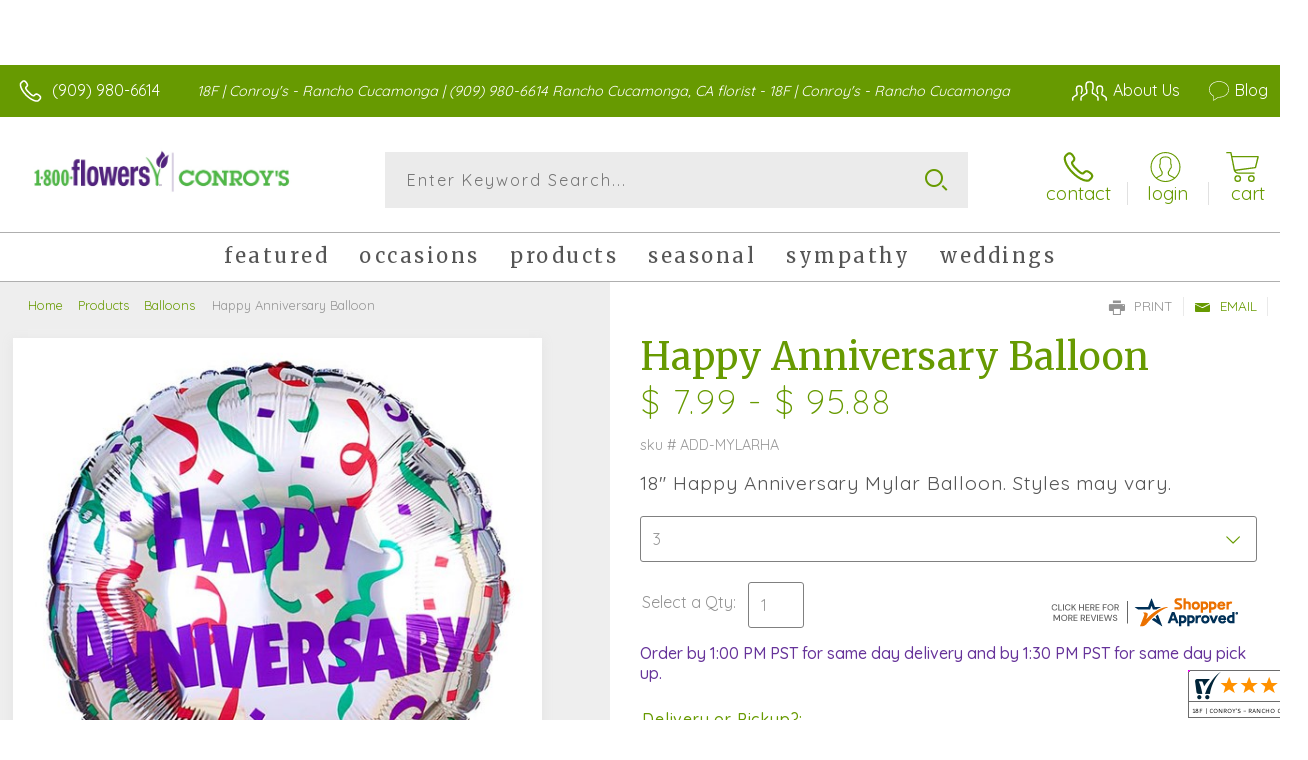

--- FILE ---
content_type: application/javascript
request_url: https://www.shopperapproved.com/widgets/testimonial/3.0/_BLOOMY3140000.js
body_size: 9094
content:

var sa_widget_overall = '4.8';
var sa_widget_overallcount = '483';
var dark_logo = 'https://www.shopperapproved.com/widgets/images/widgetfooter-darklogo-eng.png';
var darknarrow_logo = 'https://www.shopperapproved.com/widgets/images/widgetfooter-darknarrow-eng.png';
var white_logo = 'https://www.shopperapproved.com/widgets/images/widgetfooter-whitelogo-eng.png';
var whitenarrow_logo = 'https://www.shopperapproved.com/widgets/images/widgetfooter-whitenarrow-eng.png';
var colorized_logo = 'https://www.shopperapproved.com/widgets/images/widgetfooter-darklogo-eng-colorized.png';

//Cached 2026-01-15 09:53:35

sa_id = '27512';
sa_widget_contents = [{"name":"<span class=\"sa_displayname\">Dina F.<\/span><span class=\"sa_location\">- <span class=\"sa_stateprov\">CA<\/span>, <span class=\"sa_country\">united states<\/span><\/span>","date":"08 Dec 2025","stars":"5.0","link":"https:\/\/www.shopperapproved.com\/reviews\/18F | CONROY'S - RANCHO CUCAMONGA?reviewid=211245499","comments":"    Love the options available\n    "},{"name":"<span class=\"sa_displayname sa_anonymous\">A Reviewer<\/span>","date":"13 Nov 2025","stars":"5.0","link":"https:\/\/www.shopperapproved.com\/reviews\/18F | CONROY'S - RANCHO CUCAMONGA?reviewid=209732095","comments":"    Easy to navigate site, great selection.\n    "},{"name":"<span class=\"sa_displayname\">Betty O.<\/span><span class=\"sa_location\">- <span class=\"sa_stateprov\">CA<\/span>, <span class=\"sa_country\">United States<\/span><\/span>","date":"21 Sep 2025","stars":"5.0","link":"https:\/\/www.shopperapproved.com\/reviews\/18F | CONROY'S - RANCHO CUCAMONGA?reviewid=206636796","comments":"    The selection of cards and flowers were great\n    "},{"name":"<span class=\"sa_displayname\">Mary C.<\/span><span class=\"sa_location\">- <span class=\"sa_stateprov\">California <\/span>, <span class=\"sa_country\">united states<\/span><\/span>","date":"25 Jul 2025","stars":"5.0","link":"https:\/\/www.shopperapproved.com\/reviews\/18F | CONROY'S - RANCHO CUCAMONGA?reviewid=203587011","comments":"    Delivery was fast\n    "},{"name":"<span class=\"sa_displayname\">Joseph C.<\/span>","date":"06 Jul 2025","stars":"5.0","link":"https:\/\/www.shopperapproved.com\/reviews\/18F | CONROY'S - RANCHO CUCAMONGA?reviewid=202756920","comments":"    So far? <br>Well it was quick and easy.\n    "},{"name":"<span class=\"sa_displayname sa_anonymous\">A Reviewer<\/span>","date":"03 Jul 2025","stars":"5.0","link":"https:\/\/www.shopperapproved.com\/reviews\/18F | CONROY'S - RANCHO CUCAMONGA?reviewid=202603460","comments":"    This is my first time ordering so it wasn\u2019t too difficult at all.\n    "},{"name":"<span class=\"sa_displayname\">Eric<\/span>","date":"01 Jul 2025","stars":"5.0","link":"https:\/\/www.shopperapproved.com\/reviews\/18F | CONROY'S - RANCHO CUCAMONGA?reviewid=202496698","comments":"    Easy and user friendly.\n    "},{"name":"<span class=\"sa_displayname\">Al K.<\/span>","date":"20 Jun 2025","stars":"5.0","link":"https:\/\/www.shopperapproved.com\/reviews\/18F | CONROY'S - RANCHO CUCAMONGA?reviewid=202004886","comments":"    Please deliver today.\n    "},{"name":"<span class=\"sa_displayname\">Charlie<\/span>","date":"20 May 2025","stars":"5.0","link":"https:\/\/www.shopperapproved.com\/reviews\/18F | CONROY'S - RANCHO CUCAMONGA?reviewid=200441385","comments":"    Thank you for being the best!\n    "},{"name":"<span class=\"sa_displayname\">Adrianne M.<\/span>","date":"09 May 2025","stars":"5.0","link":"https:\/\/www.shopperapproved.com\/reviews\/18F | CONROY'S - RANCHO CUCAMONGA?reviewid=199905989","comments":"    Very easy to order flowers!\n    "},{"name":"<span class=\"sa_displayname\">Victoria B.<\/span>","date":"01 May 2025","stars":"5.0","link":"https:\/\/www.shopperapproved.com\/reviews\/18F | CONROY'S - RANCHO CUCAMONGA?reviewid=199381169","comments":"    Very user friendly\n    "},{"name":"<span class=\"sa_displayname\">Moises G.<\/span>","date":"24 Apr 2025","stars":"5.0","link":"https:\/\/www.shopperapproved.com\/reviews\/18F | CONROY'S - RANCHO CUCAMONGA?reviewid=199045371","comments":"    Thank you !\n    "},{"name":"<span class=\"sa_displayname\">walter M.<\/span><span class=\"sa_location\">- <span class=\"sa_stateprov\">CA<\/span>, <span class=\"sa_country\">united states<\/span><\/span>","date":"23 Apr 2025","stars":"5.0","link":"https:\/\/www.shopperapproved.com\/reviews\/18F | CONROY'S - RANCHO CUCAMONGA?reviewid=198909605","comments":"    Service was excellent. My church member said it looked beautiful. She was very pleased thank you very much for your special care\n    "},{"name":"<span class=\"sa_displayname\">Mary N.<\/span>","date":"16 Mar 2025","stars":"5.0","link":"https:\/\/www.shopperapproved.com\/reviews\/18F | CONROY'S - RANCHO CUCAMONGA?reviewid=196861215","comments":"    Beautiful selection of flower arrangements.\n    "},{"name":"<span class=\"sa_displayname\">Pat M.<\/span><span class=\"sa_location\">- <span class=\"sa_stateprov\">CO<\/span>, <span class=\"sa_country\">United States<\/span><\/span>","date":"28 Dec 2024","stars":"5.0","link":"https:\/\/www.shopperapproved.com\/reviews\/18F | CONROY'S - RANCHO CUCAMONGA?reviewid=192585230","comments":"    My go-to florist iwhen I send flowers to my sister in RC!\n    "},{"name":"<span class=\"sa_displayname\">Emily<\/span>","date":"08 Oct 2024","stars":"5.0","link":"https:\/\/www.shopperapproved.com\/reviews\/18F | CONROY'S - RANCHO CUCAMONGA?reviewid=188335544","comments":"    Very easy site to navigate -\n    "},{"name":"<span class=\"sa_displayname\">Brian<\/span><span class=\"sa_location\">- <span class=\"sa_stateprov\">NC<\/span>, <span class=\"sa_country\">united states<\/span><\/span>","date":"04 Sep 2024","stars":"5.0","link":"https:\/\/www.shopperapproved.com\/reviews\/18F | CONROY'S - RANCHO CUCAMONGA?reviewid=186547136","comments":"    Easy, beautiful flowers.  Love the photo for confirmation of the delivery and what the flowers look like.\n    "},{"name":"<span class=\"sa_displayname\">Sandra C.<\/span>","date":"17 Jun 2024","stars":"5.0","link":"https:\/\/www.shopperapproved.com\/reviews\/18F | CONROY'S - RANCHO CUCAMONGA?reviewid=182788438","comments":"    So easy to use the website. Lots of wonderful choices.\n    "},{"name":"<span class=\"sa_displayname\">Noemi<\/span>","date":"10 Jun 2024","stars":"5.0","link":"https:\/\/www.shopperapproved.com\/reviews\/18F | CONROY'S - RANCHO CUCAMONGA?reviewid=182388395","comments":"    Easy and great!\n    "},{"name":"<span class=\"sa_displayname\">Deni (.<\/span>","date":"03 Jun 2024","stars":"5.0","link":"https:\/\/www.shopperapproved.com\/reviews\/18F | CONROY'S - RANCHO CUCAMONGA?reviewid=182031217","comments":"    So far so good. Just hope it\u2019s there on time.\n    "},{"name":"<span class=\"sa_displayname\">keesa T.<\/span>","date":"25 Apr 2024","stars":"5.0","link":"https:\/\/www.shopperapproved.com\/reviews\/18F | CONROY'S - RANCHO CUCAMONGA?reviewid=179888935","comments":"    thank you!\n    "},{"name":"<span class=\"sa_displayname\">Frank H.<\/span>","date":"16 Apr 2024","stars":"5.0","link":"https:\/\/www.shopperapproved.com\/reviews\/18F | CONROY'S - RANCHO CUCAMONGA?reviewid=179414364","comments":"    Very easy to navigate the site and love the same day delivery\n    "},{"name":"<span class=\"sa_displayname\">Kenneth G.<\/span>","date":"08 Apr 2024","stars":"5.0","link":"https:\/\/www.shopperapproved.com\/reviews\/18F | CONROY'S - RANCHO CUCAMONGA?reviewid=179013177","comments":"    Ease of use\u2026\n    "},{"name":"<span class=\"sa_displayname\">LAJOI A.<\/span>","date":"08 Apr 2024","stars":"5.0","link":"https:\/\/www.shopperapproved.com\/reviews\/18F | CONROY'S - RANCHO CUCAMONGA?reviewid=179003062","comments":"    very easy - hope this isn't fraud\n    "},{"name":"<span class=\"sa_displayname\">Kenneth G.<\/span>","date":"30 Mar 2024","stars":"5.0","link":"https:\/\/www.shopperapproved.com\/reviews\/18F | CONROY'S - RANCHO CUCAMONGA?reviewid=178569040","comments":"    Ease of use\n    "},{"name":"<span class=\"sa_displayname\">eddie A.<\/span>","date":"05 Feb 2024","stars":"5.0","link":"https:\/\/www.shopperapproved.com\/reviews\/18F | CONROY'S - RANCHO CUCAMONGA?reviewid=175698019","comments":"    its was ok\n    "},{"name":"<span class=\"sa_displayname\">Raymond S.<\/span>","date":"03 Jan 2024","stars":"5.0","link":"https:\/\/www.shopperapproved.com\/reviews\/18F | CONROY'S - RANCHO CUCAMONGA?reviewid=174107950","comments":"    Online selection of options was great.\n    "},{"name":"<span class=\"sa_displayname\">Kenneth G.<\/span>","date":"01 Jan 2024","stars":"5.0","link":"https:\/\/www.shopperapproved.com\/reviews\/18F | CONROY'S - RANCHO CUCAMONGA?reviewid=173989545","comments":"    Easy use\n    "},{"name":"<span class=\"sa_displayname\">Tanisha T.<\/span>","date":"20 Dec 2023","stars":"5.0","link":"https:\/\/www.shopperapproved.com\/reviews\/18F | CONROY'S - RANCHO CUCAMONGA?reviewid=173501589","comments":"    Easy website to navigate\n    "},{"name":"<span class=\"sa_displayname\">Michael P.<\/span>","date":"02 Nov 2023","stars":"5.0","link":"https:\/\/www.shopperapproved.com\/reviews\/18F | CONROY'S - RANCHO CUCAMONGA?reviewid=170747953","comments":"    Great\n    "},{"name":"<span class=\"sa_displayname\">Michael B.<\/span>","date":"26 Oct 2023","stars":"5.0","link":"https:\/\/www.shopperapproved.com\/reviews\/18F | CONROY'S - RANCHO CUCAMONGA?reviewid=170440436","comments":"    Website was very easy to use very good selection\n    "},{"name":"<span class=\"sa_displayname\">jonathan R.<\/span>","date":"17 Oct 2023","stars":"5.0","link":"https:\/\/www.shopperapproved.com\/reviews\/18F | CONROY'S - RANCHO CUCAMONGA?reviewid=169942009","comments":"    good stuff\n    "},{"name":"<span class=\"sa_displayname\">Jaime<\/span>","date":"16 Oct 2023","stars":"5.0","link":"https:\/\/www.shopperapproved.com\/reviews\/18F | CONROY'S - RANCHO CUCAMONGA?reviewid=169886576","comments":"    Simply easier\n    "},{"name":"<span class=\"sa_displayname\">Albert<\/span>","date":"13 Oct 2023","stars":"5.0","link":"https:\/\/www.shopperapproved.com\/reviews\/18F | CONROY'S - RANCHO CUCAMONGA?reviewid=169742580","comments":"    Simple to order\n    "},{"name":"<span class=\"sa_displayname\">Chris H.<\/span>","date":"08 Oct 2023","stars":"5.0","link":"https:\/\/www.shopperapproved.com\/reviews\/18F | CONROY'S - RANCHO CUCAMONGA?reviewid=169465629","comments":"    Was quick and easy.\n    "},{"name":"<span class=\"sa_displayname\">Marnie<\/span>","date":"09 Sep 2023","stars":"5.0","link":"https:\/\/www.shopperapproved.com\/reviews\/18F | CONROY'S - RANCHO CUCAMONGA?reviewid=167921257","comments":"    Very convenient! I just hope it looks fresh and beautiful\n    "},{"name":"<span class=\"sa_displayname\">Kenneth G.<\/span>","date":"06 Sep 2023","stars":"5.0","link":"https:\/\/www.shopperapproved.com\/reviews\/18F | CONROY'S - RANCHO CUCAMONGA?reviewid=167793257","comments":"    Vey happy so far\n    "},{"name":"<span class=\"sa_displayname\">Lourdes M.<\/span>","date":"28 Aug 2023","stars":"5.0","link":"https:\/\/www.shopperapproved.com\/reviews\/18F | CONROY'S - RANCHO CUCAMONGA?reviewid=167199227","comments":"    It was quick.\n    "},{"name":"<span class=\"sa_displayname\">Glenn G.<\/span>","date":"15 Jul 2023","stars":"5.0","link":"https:\/\/www.shopperapproved.com\/reviews\/18F | CONROY'S - RANCHO CUCAMONGA?reviewid=164751813","comments":"    Perfect\n    "},{"name":"<span class=\"sa_displayname sa_anonymous\">A Reviewer<\/span>","date":"08 Jul 2023","stars":"5.0","link":"https:\/\/www.shopperapproved.com\/reviews\/18F | CONROY'S - RANCHO CUCAMONGA?reviewid=164455980","comments":"    Thanks for having a save screen so when I came back to the page the information was there.\n    "},{"name":"<span class=\"sa_displayname\">Jill F.<\/span>","date":"14 Jun 2023","stars":"5.0","link":"https:\/\/www.shopperapproved.com\/reviews\/18F | CONROY'S - RANCHO CUCAMONGA?reviewid=163217210","comments":"    Always a pleasure ordering flowers at Conroy's :)\n    "},{"name":"<span class=\"sa_displayname\">Garrett V.<\/span>","date":"22 May 2023","stars":"5.0","link":"https:\/\/www.shopperapproved.com\/reviews\/18F | CONROY'S - RANCHO CUCAMONGA?reviewid=161991348","comments":"    It\u2019s been great.\n    "},{"name":"<span class=\"sa_displayname\">Ken G.<\/span>","date":"18 May 2023","stars":"5.0","link":"https:\/\/www.shopperapproved.com\/reviews\/18F | CONROY'S - RANCHO CUCAMONGA?reviewid=161841810","comments":"    Ease of use\n    "},{"name":"<span class=\"sa_displayname\">garrison S.<\/span>","date":"18 May 2023","stars":"5.0","link":"https:\/\/www.shopperapproved.com\/reviews\/18F | CONROY'S - RANCHO CUCAMONGA?reviewid=161815620","comments":"    great service\n    "},{"name":"<span class=\"sa_displayname\">Glenn G.<\/span>","date":"03 Dec 2021","stars":"5.0","link":"https:\/\/www.shopperapproved.com\/reviews\/18F | CONROY'S - RANCHO CUCAMONGA?reviewid=129627050","comments":"    Always buy from this location and have never been disappointed\n    "},{"name":"<span class=\"sa_displayname\">Meesha C.<\/span>","date":"29 Oct 2021","stars":"5.0","link":"https:\/\/www.shopperapproved.com\/reviews\/18F | CONROY'S - RANCHO CUCAMONGA?reviewid=127551111","comments":"    Love the Creativity\n    "},{"name":"<span class=\"sa_displayname\">Eli<\/span>","date":"27 Oct 2021","stars":"5.0","link":"https:\/\/www.shopperapproved.com\/reviews\/18F | CONROY'S - RANCHO CUCAMONGA?reviewid=127427934","comments":"    Easy to order\n    "},{"name":"<span class=\"sa_displayname\">Richard G.<\/span>","date":"22 Oct 2021","stars":"5.0","link":"https:\/\/www.shopperapproved.com\/reviews\/18F | CONROY'S - RANCHO CUCAMONGA?reviewid=127195823","comments":"    Easy to navigate website.\n    "},{"name":"<span class=\"sa_displayname\">Madison<\/span>","date":"17 Oct 2021","stars":"5.0","link":"https:\/\/www.shopperapproved.com\/reviews\/18F | CONROY'S - RANCHO CUCAMONGA?reviewid=126935260","comments":"    amazing service! always my go to florist!\n    "},{"name":"<span class=\"sa_displayname\">Richard H.<\/span><span class=\"sa_location\">- <span class=\"sa_stateprov\">California<\/span>, <span class=\"sa_country\">united states<\/span><\/span>","date":"23 Sep 2021","stars":"5.0","link":"https:\/\/www.shopperapproved.com\/reviews\/18F | CONROY'S - RANCHO CUCAMONGA?reviewid=125621241","comments":"    Succulents weren't the same as pictured.\n    "},{"name":"<span class=\"sa_displayname\">Cambria L.<\/span>","date":"07 Sep 2021","stars":"5.0","link":"https:\/\/www.shopperapproved.com\/reviews\/18F | CONROY'S - RANCHO CUCAMONGA?reviewid=124702425","comments":"    I ALWAYS rely on you guys. Always on time and so reasonably priced.\n    "},{"name":"<span class=\"sa_displayname\">ANNA<\/span>","date":"02 Sep 2021","stars":"5.0","link":"https:\/\/www.shopperapproved.com\/reviews\/18F | CONROY'S - RANCHO CUCAMONGA?reviewid=124428989","comments":"    LOVE THE FLOWERS\n    "},{"name":"<span class=\"sa_displayname\">Mary A.<\/span>","date":"09 May 2021","stars":"5.0","link":"https:\/\/www.shopperapproved.com\/reviews\/18F | CONROY'S - RANCHO CUCAMONGA?reviewid=117282620","comments":"    I saw the adogables on 1-800-Flowers but then they weren\u2019t popping up. Went directly to the Rancho location and found these and it\u2019s event more perfect!\n    "},{"name":"<span class=\"sa_displayname\">Daniel<\/span>","date":"04 May 2021","stars":"5.0","link":"https:\/\/www.shopperapproved.com\/reviews\/18F | CONROY'S - RANCHO CUCAMONGA?reviewid=117023568","comments":"    Quick and easy. Thank you.\n    "},{"name":"<span class=\"sa_displayname sa_anonymous\">A Reviewer<\/span>","date":"22 Apr 2021","stars":"5.0","link":"https:\/\/www.shopperapproved.com\/reviews\/18F | CONROY'S - RANCHO CUCAMONGA?reviewid=116186328","comments":"    Easy to navigate the site. Great card selections!\n    "},{"name":"<span class=\"sa_displayname\">Paul<\/span>","date":"28 Mar 2021","stars":"5.0","link":"https:\/\/www.shopperapproved.com\/reviews\/18F | CONROY'S - RANCHO CUCAMONGA?reviewid=114377042","comments":"    GreAt\n    "},{"name":"<span class=\"sa_displayname\">Noel B.<\/span><span class=\"sa_location\">- <span class=\"sa_stateprov\">CA<\/span>, <span class=\"sa_country\">United States<\/span><\/span>","date":"26 Mar 2021","stars":"5.0","link":"https:\/\/www.shopperapproved.com\/reviews\/18F | CONROY'S - RANCHO CUCAMONGA?reviewid=114144962","comments":"    Flowers were perfect!\n    "},{"name":"<span class=\"sa_displayname\">Maria A.<\/span>","date":"12 Mar 2021","stars":"5.0","link":"https:\/\/www.shopperapproved.com\/reviews\/18F | CONROY'S - RANCHO CUCAMONGA?reviewid=113214892","comments":"    Easy ordering\n    "},{"name":"<span class=\"sa_displayname\">Sophie<\/span>","date":"24 Feb 2021","stars":"5.0","link":"https:\/\/www.shopperapproved.com\/reviews\/18F | CONROY'S - RANCHO CUCAMONGA?reviewid=111914801","comments":"    The website is user friendly and the selection of items is very good.\n    "},{"name":"<span class=\"sa_displayname\">otilio R.<\/span><span class=\"sa_location\">- <span class=\"sa_stateprov\">CA<\/span>, <span class=\"sa_country\">United States<\/span><\/span>","date":"17 Feb 2021","stars":"5.0","link":"https:\/\/www.shopperapproved.com\/reviews\/18F | CONROY'S - RANCHO CUCAMONGA?reviewid=111406934","comments":"    Love the speedy delivery\n    "},{"name":"<span class=\"sa_displayname\">Carlos D.<\/span>","date":"13 Feb 2021","stars":"5.0","link":"https:\/\/www.shopperapproved.com\/reviews\/18F | CONROY'S - RANCHO CUCAMONGA?reviewid=111212663","comments":"    Really easy to use and if everything looks like picture I will use again\n    "},{"name":"<span class=\"sa_displayname sa_anonymous\">A Reviewer<\/span>","date":"10 Feb 2021","stars":"5.0","link":"https:\/\/www.shopperapproved.com\/reviews\/18F | CONROY'S - RANCHO CUCAMONGA?reviewid=111033387","comments":"    Fast and easy thank you.\n    "},{"name":"<span class=\"sa_displayname\">Donald M.<\/span>","date":"10 Feb 2021","stars":"5.0","link":"https:\/\/www.shopperapproved.com\/reviews\/18F | CONROY'S - RANCHO CUCAMONGA?reviewid=111013657","comments":"    It was easy and got what I was looking for.\n    "},{"name":"<span class=\"sa_displayname\">Klarissa Y.<\/span>","date":"09 Feb 2021","stars":"5.0","link":"https:\/\/www.shopperapproved.com\/reviews\/18F | CONROY'S - RANCHO CUCAMONGA?reviewid=110987479","comments":"    Quick, easy, convenient\n    "},{"name":"<span class=\"sa_displayname\">Martin B.<\/span>","date":"07 Feb 2021","stars":"5.0","link":"https:\/\/www.shopperapproved.com\/reviews\/18F | CONROY'S - RANCHO CUCAMONGA?reviewid=110818859","comments":"    Great selection of flowers and I loved the add ons. Plus the card was a bonus!\n    "},{"name":"<span class=\"sa_displayname\">Alfredo G.<\/span>","date":"06 Feb 2021","stars":"5.0","link":"https:\/\/www.shopperapproved.com\/reviews\/18F | CONROY'S - RANCHO CUCAMONGA?reviewid=110756859","comments":"    Very easy and great selection\n    "},{"name":"<span class=\"sa_displayname\">Laura C.<\/span>","date":"28 Jan 2021","stars":"5.0","link":"https:\/\/www.shopperapproved.com\/reviews\/18F | CONROY'S - RANCHO CUCAMONGA?reviewid=110186079","comments":"    Smooth and easy, thank you!\n    "},{"name":"<span class=\"sa_displayname\">Marisol Q.<\/span>","date":"24 Jan 2021","stars":"5.0","link":"https:\/\/www.shopperapproved.com\/reviews\/18F | CONROY'S - RANCHO CUCAMONGA?reviewid=109879395","comments":"    Easy\n    "},{"name":"<span class=\"sa_displayname\">sue A.<\/span><span class=\"sa_location\">- <span class=\"sa_stateprov\">OH<\/span>, <span class=\"sa_country\">United States<\/span><\/span>","date":"16 Jan 2021","stars":"5.0","link":"https:\/\/www.shopperapproved.com\/reviews\/18F | CONROY'S - RANCHO CUCAMONGA?reviewid=109298493","comments":"    quick and nice products\n    "},{"name":"<span class=\"sa_displayname\">Justin R.<\/span>","date":"09 Jan 2021","stars":"5.0","link":"https:\/\/www.shopperapproved.com\/reviews\/18F | CONROY'S - RANCHO CUCAMONGA?reviewid=108924872","comments":"    Website worked well enough, let's see how the flowers turn out.\n    "},{"name":"<span class=\"sa_displayname sa_anonymous\">A Reviewer<\/span>","date":"29 Dec 2020","stars":"5.0","link":"https:\/\/www.shopperapproved.com\/reviews\/18F | CONROY'S - RANCHO CUCAMONGA?reviewid=108233941","comments":"    Fast and easy thank you.\n    "},{"name":"<span class=\"sa_displayname\">Sarah S.<\/span>","date":"16 Dec 2020","stars":"5.0","link":"https:\/\/www.shopperapproved.com\/reviews\/18F | CONROY'S - RANCHO CUCAMONGA?reviewid=107229213","comments":"    Good prices! I have been using Proflowers for 7 years to send flowers to my Grandma but they are getting way to expensive.\n    "},{"name":"<span class=\"sa_displayname sa_anonymous\">A Reviewer<\/span>","date":"12 Dec 2020","stars":"5.0","link":"https:\/\/www.shopperapproved.com\/reviews\/18F | CONROY'S - RANCHO CUCAMONGA?reviewid=106819318","comments":"    Easy to place an order\n    "},{"name":"<span class=\"sa_displayname\">Joe L.<\/span>","date":"25 Nov 2020","stars":"5.0","link":"https:\/\/www.shopperapproved.com\/reviews\/18F | CONROY'S - RANCHO CUCAMONGA?reviewid=104916282","comments":"    Easy to process and order!\n    "},{"name":"<span class=\"sa_displayname\">Xavier<\/span>","date":"10 Nov 2020","stars":"5.0","link":"https:\/\/www.shopperapproved.com\/reviews\/18F | CONROY'S - RANCHO CUCAMONGA?reviewid=103711631","comments":"    It was easy\n    "},{"name":"<span class=\"sa_displayname\">Garrett V.<\/span>","date":"18 Oct 2020","stars":"5.0","link":"https:\/\/www.shopperapproved.com\/reviews\/18F | CONROY'S - RANCHO CUCAMONGA?reviewid=101929952","comments":"    Always delivers on time.\n    "},{"name":"<span class=\"sa_displayname sa_anonymous\">A Reviewer<\/span>","date":"04 Oct 2020","stars":"5.0","link":"https:\/\/www.shopperapproved.com\/reviews\/18F | CONROY'S - RANCHO CUCAMONGA?reviewid=100831947","comments":"    Great selection and easy to order online.\n    "},{"name":"<span class=\"sa_displayname sa_anonymous\">A Reviewer<\/span>","date":"13 Aug 2020","stars":"5.0","link":"https:\/\/www.shopperapproved.com\/reviews\/18F | CONROY'S - RANCHO CUCAMONGA?reviewid=96665159","comments":"    I would like to see your site allow for searches by type of flower or color.\n    "},{"name":"<span class=\"sa_displayname\">Rob<\/span>","date":"04 Aug 2020","stars":"5.0","link":"https:\/\/www.shopperapproved.com\/reviews\/18F | CONROY'S - RANCHO CUCAMONGA?reviewid=95912128","comments":"    Thanks\n    "},{"name":"<span class=\"sa_displayname sa_anonymous\">A Reviewer<\/span>","date":"08 Jul 2020","stars":"5.0","link":"https:\/\/www.shopperapproved.com\/reviews\/18F | CONROY'S - RANCHO CUCAMONGA?reviewid=93791623","comments":"    One word. Amazing, two words, never fails.\n    "},{"name":"<span class=\"sa_displayname\">Veronica R.<\/span>","date":"30 Jun 2020","stars":"5.0","link":"https:\/\/www.shopperapproved.com\/reviews\/18F | CONROY'S - RANCHO CUCAMONGA?reviewid=93163542","comments":"    I loved the many beautiful arrangement you had to pick from. It was very difficult too choose. Once I picked what I wanted the rest of the process was pretty simple.\n    "},{"name":"<span class=\"sa_displayname\">STEVEN D.<\/span>","date":"27 Jun 2020","stars":"5.0","link":"https:\/\/www.shopperapproved.com\/reviews\/18F | CONROY'S - RANCHO CUCAMONGA?reviewid=92925928","comments":"    Its was a easy shopping experience\n    "},{"name":"<span class=\"sa_displayname\">Damon<\/span>","date":"27 Jun 2020","stars":"5.0","link":"https:\/\/www.shopperapproved.com\/reviews\/18F | CONROY'S - RANCHO CUCAMONGA?reviewid=92917459","comments":"    Excellent shopping experience.\n    "},{"name":"<span class=\"sa_displayname sa_anonymous\">A Reviewer<\/span>","date":"17 Jun 2020","stars":"5.0","link":"https:\/\/www.shopperapproved.com\/reviews\/18F | CONROY'S - RANCHO CUCAMONGA?reviewid=92141052","comments":"    Quick and easy\n    "},{"name":"<span class=\"sa_displayname\">Brenda S.<\/span>","date":"11 Jun 2020","stars":"5.0","link":"https:\/\/www.shopperapproved.com\/reviews\/18F | CONROY'S - RANCHO CUCAMONGA?reviewid=91652483","comments":"    Well so far I have only placed the order but that went smoothly.\n    "},{"name":"<span class=\"sa_displayname\">Max<\/span>","date":"03 Jun 2020","stars":"5.0","link":"https:\/\/www.shopperapproved.com\/reviews\/18F | CONROY'S - RANCHO CUCAMONGA?reviewid=91026719","comments":"    Good stuff here\n    "},{"name":"<span class=\"sa_displayname\">Erika S.<\/span>","date":"14 May 2020","stars":"5.0","link":"https:\/\/www.shopperapproved.com\/reviews\/18F | CONROY'S - RANCHO CUCAMONGA?reviewid=89400455","comments":"    Easy to choose products and submit order.  I could apply any promo code.\n    "},{"name":"<span class=\"sa_displayname\">Ronnie<\/span>","date":"06 May 2020","stars":"5.0","link":"https:\/\/www.shopperapproved.com\/reviews\/18F | CONROY'S - RANCHO CUCAMONGA?reviewid=88693841","comments":"    Lots of choices and good prices.\n    "},{"name":"<span class=\"sa_displayname\">Paulo R.<\/span>","date":"03 May 2020","stars":"5.0","link":"https:\/\/www.shopperapproved.com\/reviews\/18F | CONROY'S - RANCHO CUCAMONGA?reviewid=88391366","comments":"    Great experience.\n    "},{"name":"<span class=\"sa_displayname\">Andrea<\/span>","date":"01 May 2020","stars":"5.0","link":"https:\/\/www.shopperapproved.com\/reviews\/18F | CONROY'S - RANCHO CUCAMONGA?reviewid=88223050","comments":"    Ea\n    "},{"name":"<span class=\"sa_displayname\">Jan S.<\/span>","date":"11 Apr 2020","stars":"5.0","link":"https:\/\/www.shopperapproved.com\/reviews\/18F | CONROY'S - RANCHO CUCAMONGA?reviewid=86497915","comments":"    Site was very easy tp use.\n    "},{"name":"<span class=\"sa_displayname\">ed P.<\/span>","date":"10 Feb 2020","stars":"5.0","link":"https:\/\/www.shopperapproved.com\/reviews\/18F | CONROY'S - RANCHO CUCAMONGA?reviewid=82225705","comments":"    very easy to place order\n    "},{"name":"<span class=\"sa_displayname\">Gervaise C.<\/span>","date":"06 Feb 2020","stars":"5.0","link":"https:\/\/www.shopperapproved.com\/reviews\/18F | CONROY'S - RANCHO CUCAMONGA?reviewid=81992206","comments":"    Done it online it was simple...\n    "},{"name":"<span class=\"sa_displayname\">Michael B.<\/span>","date":"24 Dec 2019","stars":"5.0","link":"https:\/\/www.shopperapproved.com\/reviews\/18F | CONROY'S - RANCHO CUCAMONGA?reviewid=79442525","comments":"    Very easy to process\n    "},{"name":"<span class=\"sa_displayname\">Maricar C.<\/span>","date":"23 Dec 2019","stars":"5.0","link":"https:\/\/www.shopperapproved.com\/reviews\/18F | CONROY'S - RANCHO CUCAMONGA?reviewid=79395662","comments":"    It's easy to order online.\n    "},{"name":"<span class=\"sa_displayname\">Zanette M.<\/span>","date":"22 Dec 2019","stars":"5.0","link":"https:\/\/www.shopperapproved.com\/reviews\/18F | CONROY'S - RANCHO CUCAMONGA?reviewid=79253124","comments":"    Shopping and ordering was easy!\n    "},{"name":"<span class=\"sa_displayname\">Terry R.<\/span>","date":"08 Dec 2019","stars":"5.0","link":"https:\/\/www.shopperapproved.com\/reviews\/18F | CONROY'S - RANCHO CUCAMONGA?reviewid=78285700","comments":"    Web site easy to use and a wide verity of arrangements.\n    "},{"name":"<span class=\"sa_displayname sa_anonymous\">A Reviewer<\/span>","date":"11 Oct 2019","stars":"5.0","link":"https:\/\/www.shopperapproved.com\/reviews\/18F | CONROY'S - RANCHO CUCAMONGA?reviewid=74623484","comments":"    Great\n    "},{"name":"<span class=\"sa_displayname\">Tommy R.<\/span>","date":"27 Sep 2019","stars":"5.0","link":"https:\/\/www.shopperapproved.com\/reviews\/18F | CONROY'S - RANCHO CUCAMONGA?reviewid=73826233","comments":"    Good\n    "},{"name":"<span class=\"sa_displayname\">Joe<\/span>","date":"02 Aug 2019","stars":"5.0","link":"https:\/\/www.shopperapproved.com\/reviews\/18F | CONROY'S - RANCHO CUCAMONGA?reviewid=70664769","comments":"    My first time. So far so good.. waiting to see how the receiver likes it.\n    "}];
sa_css = '.sa_rounded .sa_review { -moz-border-radius: 10px !important; -webkit-border-radius: 10px !important; -khtml-border-radius: 10px !important; border-radius: 10px !important; } .sa_topborder .sa_review { border-width: 1px 0 0 0 !important; } .sa_noborder .sa_review { border-width: 0 !important; } .sa_bgWhite .sa_review { background-color: #ffffff; } .sa_bgBlack .sa_review { background-color: #000000; } .sa_bgBlue .sa_review { background-color: #012847; } .sa_bgGray .sa_review { background-color: #ebebeb; } .sa_bgRed .sa_review { background-color: #780001; } .sa_bgGreen .sa_review { background-color: #185a1c; } .sa_bgGold .sa_review { background-color: #b77105; } .sa_colorWhite .sa_review { color: #ffffff; } .sa_colorBlack .sa_review { color: #000000; } .sa_colorBlue .sa_review { color: #012847; } .sa_colorGray .sa_review { color: #808080; } .sa_borderWhite .sa_review { border: #ffffff solid 1px; } .sa_borderBlack .sa_review { border: #000000 solid 1px; } .sa_borderBlue .sa_review { border: #012847 solid 1px; } .sa_borderGray .sa_review { border: #ebebeb solid 1px; } .sa_displayname { font-weight: bold; padding-right: .5em; } .sa_info { width: 150px; font-size: 14px; padding: 0 12px 12px 0; overflow: hidden; } .sa_name { white-space: nowrap; overflow: hidden; text-overflow: ellipsis; } .sa_wide .sa_name { white-space: inherit; overflow: auto; text-overflow: none; } .sa_comments { background-color: inherit !important; overflow: hidden; position: relative; line-height: 1.2em; padding: 0 !important; } .sa_comments:before { background-color: inherit; bottom: 0; position: absolute; right: 0; content: \'\\2026\'; } .sa_comments:after{ content: \'\'; background-color: inherit; position: absolute; height: 100px; width: 100%; z-index: 1; } .sa_wide .sa_info { float: left; height: 90px; } .sa_wide .sa_comments { text-align: left; } .sa_review { clear: both; padding: 1em !important; height: 160px; overflow: hidden; margin: 2px; cursor: pointer; } .sa_review span { display: inline !important; } .sa_review span.sa_star { display: inline-block !important; } .sa_wide .sa_review { height: auto; overflow: auto; } .sa_star { cursor:pointer; /*background: url(\"https://www.shopperapproved.com/widgets/widgetstar.png\") no-repeat;*/ background: url(\"https://www.shopperapproved.com/thankyou/simplestar.png\") no-repeat; width: 24px; height: 24px; display: inline-block !important; padding-right: 4px; } .sa_activestar { background-position: 0 -24px; } .sa_date { display: none; } .sa_showdate .sa_date { display: block !important; } .sa_narrow { font-size: 11px !important; } .sa_narrow .sa_review { height: 130px; } .sa_narrow .sa_name { font-size: 12px !important; width: 120px !important; } .sa_narrow .sa_date { font-size: 12px !important; width: 120px !important; } /*.sa_narrow .sa_star { background: url(\"https://www.shopperapproved.com/widgets/widgetstar-small.png\") no-repeat !important; width: 18px !important; height: 18px !important; }*/ .sa_narrow .sa_star { background-image: url(\"https://www.shopperapproved.com/thankyou/simplestar.png\") !important; background-repeat: no-repeat !important; transform: scale(.75) !important; width: 26px !important; height: 30px !important; background-size: cover !important; background-position: 0 0; } .sa_narrow .sa_activestar { background-position: 0 -30px; } .sa_activestar_clientside { background-position: 0 -26px !important; } .sa_review120 .sa_review { height: 120px; } .sa_review95 .sa_review { height: 95px; } .sa_hidelocation .sa_location { display: none !important; } .sa_hideimage .sa_widget_footer { display: none !important; } .sa_temp { height: auto !important; overflow: visible !important; } .sa_wide.sa_narrow .sa_review { height: 50px; } .sa_wide.sa_narrow .sa_info { height: 35px; } .sa_wide.sa_narrow .sa_comments { } .sa_table { border: 0; background-color: inherit; } .sa_table tr { background-color: inherit; } .sa_table td { border: 0; background-color: inherit; } .sa_left { width: 150px; vertical-align: top; } .sa_right { vertical-align: top; } .sa_flex .sa_info,.sa_flex .sa_comments,.sa_flex .sa_review { height: auto !important; } .shopperapproved_widget table td { padding: 0 !important; }';

if (typeof(sa_static) == 'undefined')
    sa_static = false;

sa_setCookie = function(c_name,value,exdays)
{
    var exdate=new Date();
    exdate.setDate(exdate.getDate() + exdays);
    var c_value=escape(value) + ((exdays==null) ? "" : "; expires="+exdate.toUTCString())+"; secure";
    document.cookie=c_name + "=" + c_value;
}

sa_getCookie = function(c_name)
{
    var i,x,y,ARRcookies=document.cookie.split(";");
    for (i=0;i<ARRcookies.length;i++)
    {
        x=ARRcookies[i].substr(0,ARRcookies[i].indexOf("="));
        y=ARRcookies[i].substr(ARRcookies[i].indexOf("=")+1);
        x=x.replace(/^\s+|\s+$/g,"");
        if (x==c_name)
        {
            return unescape(y);
        }
    }
    return null;
} 

var sa_index = sa_getCookie('sa_current_view_merchant_'+sa_id);
var sa_product_index = sa_getCookie('sa_current_view_product_'+sa_id);
if (sa_index == null)
    sa_index = 0;
if (sa_product_index == null)
    sa_product_index = 0;    

function loadStyle(css) {
	
	//Adding roboto font on request for all
	var link = document.createElement('link');
    link.setAttribute('rel', 'stylesheet');
    link.setAttribute('type', 'text/css');
    link.setAttribute('href', 'https://fonts.googleapis.com/css?family=Roboto');
    document.getElementsByTagName('head')[0].appendChild(link);
	/////////////End roboto////////////
    var sastyle = document.createElement('style');
    sastyle.type = 'text/css';
    
    if (typeof(sastyle.styleSheet) != 'undefined' && typeof(sastyle.styleSheet.cssText) != 'undefined') {
        sastyle.styleSheet.cssText = css;   
    }
    else {
        sastyle.innerHTML = css;    
    }
    document.getElementsByTagName('head')[0].appendChild(sastyle);
}

function formatDate(date, format) {
    date = Date.parse(date);
    date = new Date(date);
    var day = date.getDate();
    var year = date.getFullYear();
    var month = date.getMonth();
    
    var longmonth = ['January', 'February', 'March', 'April', 'May', 'June', 'July', 'August', 'September', 'October', 'November', 'December'];
    var shortmonth = ['Jan', 'Feb', 'Mar', 'Apr', 'May', 'Jun', 'Jul', 'Aug', 'Sep', 'Oct', 'Nov', 'Dec'];
    
    switch (format) {
        case 'm/d/Y':
            return sa_pad(month+1, 2) + '/' + sa_pad(day, 2) + '/' + year;
        case 'd/m/Y':
            return sa_pad(day, 2) + '/' + sa_pad(month+1, 2) + '/' + year; 
        case 'j M Y':
            return day + ' ' + shortmonth[month] + ' ' + year;
        case 'F j, Y':
            return longmonth[month] + ' ' + day + ', ' + year;  
        default:
            return day + ' ' + shortmonth[month] + ' ' + year; 
    }  
}

function sa_pad(num, size) {
    var s = num+"";
    while (s.length < size) s = "0" + s;
    return s;
} 

var sa_loop = null;
function sa_loop_go(start) {
    
    if (typeof(sa_interval) == 'undefined') {
        sa_interval = 5000;
    }
    
    if (typeof(sa_loop) != 'undefined' && sa_loop != null)
        clearInterval(sa_loop);    
    if (start)
        sa_loop = window.setTimeout(saLoop, sa_interval);  
}

//http://weblogs.asp.net/joelvarty/archive/2009/05/07/load-jquery-dynamically.aspx
var jQueryScriptOutputted = false;
function initsaJQWidget3(restart) {
    
    if (typeof(restart) === 'undefined')
        restart = false;
    
    //if the jQuery object isn't available
    if (typeof(saJQ) == 'undefined') {

        if (! jQueryScriptOutputted) {
            //only output the script once..
            jQueryScriptOutputted = true;

            //output the script (load it from google api)
            var js = window.document.createElement('script');
            //jquery migration
            typeof(sa_jq_host) == 'undefined' ? sa_jq_host = 'www.shopperapproved.com': sa_jq_host;
            js.src = "//"+sa_jq_host+"/page/js/jquery.noconflict.js";
            // js.src = "//www.shopperapproved.com/page/js/jquery.noconflict.js";
            js.type = 'text/javascript'; 
            document.getElementsByTagName("head")[0].appendChild(js);
        }
        setTimeout(initsaJQWidget3, 50);
    } else { 
        
                
        function startShopperWidget3(first, tries)
        {
            tries = (typeof(tries) == 'undefined') ? 0 : ++tries;
            if (saJQ('div.shopperapproved_widget').length == 0 && tries < 10) {                 
                setTimeout(startShopperWidget3(first, tries), 300);
                return false;
            }
            
            if (typeof(sa_widget_overallcount) != 'undefined') {
                saJQ('.shopperapproved_rating_count').html(sa_widget_overallcount);
                saJQ('.shopperapproved_rating_value').html(sa_widget_overall);
            }
            
            
            if (typeof(first) == 'undefined')
                first = true;
                
            saJQ('a.sa_footer').click( function(e) {
                if (!saJQ(this).parent().siblings('div.shopperapproved_widget').hasClass('sa_hidelinks')) {
                    var nonwin = navigator.appName!='Microsoft Internet Explorer'?'yes':'no';
                    var height = screen.availHeight - 90;
                    var features = 'location='+nonwin+',scrollbars=yes,width=620,height='+height+',menubar=no,toolbar=no';
                    window.open(saJQ(this).prop('href'), 'shopperapproved', features);
                } 
                e.preventDefault();
            });
                                                                
            saJQ('div.shopperapproved_widget').each( function () {
                
                saJQ(this).height('css', '0px');
                
                var countclass = saJQ(this).attr('class').match(/sa_count([0-9]+)/);
                var count = (countclass) ? countclass[1] : 1;
                
                var horizontal = saJQ(this).hasClass('sa_horizontal');

                if (horizontal && saJQ(this).width() < count * 198) {
                    count = Math.floor(saJQ(this).width() / 198);
                    if (count < 1)
                        count = 1;
                }

                if (is_sa_product(this)) {
                    if (sa_product_widget_contents.length < count) {
                        count = sa_product_widget_contents.length;
                    }
                }
                else {
                    if (sa_widget_contents.length < count) {
                        count = sa_widget_contents.length;
                    }
                } 
                
                
                if ((horizontal && saJQ(this).width() / count >= 500) || (!horizontal && saJQ(this).width() >= 500)) {
                    saJQ(this).toggleClass('sa_wide', true);
                }

                var tdpercent = Math.round(100 / count);
                var widgethtml = (horizontal) ? '<table style="width:100%; table-layout: fixed;" cellpadding="5px"><tr>' : ''; 
                for (i=0; i<count; i++) {
                    if (horizontal)
                        widgethtml += '<td style="width:'+tdpercent+'%; vertical-align:top;">';
                    widgethtml += '<div class="sa_review" style="display: none;">';                            
                     
                    widgethtml += '<div class="sa_info"><span style="white-space: nowrap">'
                        + '<span class="sa_star"></span>'
                        + '<span class="sa_star"></span>'
                        + '<span class="sa_star"></span>'
                        + '<span class="sa_star"></span>'
                        + '<span class="sa_star"></span>'
                        + '</span>'
                        + '<div class="sa_name"></div>'
                        + '<div class="sa_date"></div>'
                        + '</div>';
                        
                     widgethtml += '<div class="sa_comments" style="padding-bottom: 10px"></div>';
                     
                     widgethtml += '</div>';
                     if (horizontal)
                        widgethtml += '</td>'; 
                     else
                        widgethtml += '<div style="clear:both;"></div>';                       
                }
                if (horizontal)
                    widgethtml += '</tr></table>';    
                saJQ(this).html(widgethtml);     
            });
            
            saJQ('window').resize( function () {
                var wide = ((saJQ('div.shopperapproved_widget').hasClass('sa_horizontal') && saJQ('div.shopperapproved_widget').width() / count >= 500)
                    || (!saJQ('div.shopperapproved_widget').hasClass('sa_horizontal') && saJQ('div.shopperapproved_widget').width() >= 500));
                saJQ('div.shopperapproved_widget').toggleClass('sa_wide', wide);
            });
            
            saLoop(first);

            if (!sa_static) {
                
                saJQ(' .sa_review').mouseover( function () {
                    sa_loop_go(false);      
                });
                
                saJQ(' .sa_review').mouseout( function () {
                    sa_loop_go(true);        
                });
                
                saJQ(' .sa_review').click( function() {
                    if (saJQ(this).data('link')) {
                        var nonwin=navigator.appName!='Microsoft Internet Explorer'?'yes':'no'; 
                        var certheight=screen.availHeight-90; 
                        window.open(saJQ(this).data('link'), 'shopperapproved', 'location='+nonwin+',scrollbars=yes,width=620,height='+certheight+',menubar=no,toolbar=no');
                    
                    }        
                });
            }     
            
        }
        
        var sa_started = restart;
        saJQ(document).ready( function() {
            if (sa_started) return false;            
            sa_started = true;
            startShopperWidget3();            
        });
        saJQ(window).on('load',function() {
            if (sa_started) return false;
            sa_started = true;
            startShopperWidget3();            
        });
        
        if (restart)
            startShopperWidget3(false);
    } 
    
    
} 

//No ellipses in javascript.

function is_sa_product(parent) {
    return (typeof(sa_product_widget_contents) != 'undefined' && saJQ(parent).hasClass('sa_product'));    
}

//Rotating testimonials            
var sa_html_cache = false;
var sa_widget_group = {};
var sa_reviewcount;
if (typeof(sa_widget_contents) != 'undefined') {
    sa_widget_group['merchant'] = sa_widget_contents;
    sa_reviewcount = sa_widget_contents.length;
}
if (typeof(sa_product_widget_contents) != 'undefined') {
    sa_widget_group['product'] = sa_product_widget_contents;
    sa_reviewcount = sa_product_widget_contents.length;
}
function saLoop(first)
{
    var rnd = Math.random();
    if (typeof(first) != 'undefined') {
        var sa_reviews = saJQ(' .sa_review');
    }
    else {
         var sa_reviews = saJQ('div.shopperapproved_widget .sa_review');
         if (sa_reviews.length == 0)
            sa_reviews = saJQ(' .sa_review'); 
         else
            sa_reviews = saJQ(sa_reviews).not('div.sa_static .sa_review');
            
         if (typeof(sa_product_widget_contents) != 'undefined' && sa_product_widget_contents.length <= 1)
            sa_reviews = saJQ(sa_reviews).not('div.sa_product .sa_review');
    }        
        
    var count = sa_reviews.length;
    var fadetime = (typeof(first) != 'undefined') ? 0 : 500;
    sa_reviews.fadeOut(fadetime, function() {
        var parent = saJQ(this).parents('div.shopperapproved_widget');
        if (!parent.hasClass('sa_static') || typeof(first) != 'undefined')
        {
            if (is_sa_product(parent)) {
                var g = 'product';
                if (typeof(sa_product_index) == 'undefined' || sa_product_index == '' || sa_product_index >= sa_product_widget_contents.length)
                    sa_product_index = 0;
                var gi = sa_product_index;
            }
            else {
                var g = 'merchant';
                if (typeof(sa_index) == 'undefined' || sa_index == '' || sa_index >= sa_widget_contents.length)
                    sa_index = 0;
                var gi = sa_index;
            }
                        
            if (sa_widget_group[g].length == 0)
            {
                saJQ(parent).hide();  
                saJQ(parent).parents(' .sa_container').hide();    
            }
            else
            {                
                saJQ(this).find(' .sa_name').html(sa_widget_group[g][gi]['name']);
                
                if (saJQ(this).parents('div.shopperapproved_widget').hasClass('sa_showdate')) {
                    if ((parent).hasClass('sa_mdY'))
                        format = 'm/d/Y';
                    else if ((parent).hasClass('sa_dmY'))
                        format = 'd/m/Y';
                    else if ((parent).hasClass('sa_FjY'))
                        format = 'F j, Y';
                    else if ((parent).hasClass('sa_jMY'))
                        format = 'j M Y';
                    else
                        format = false;
                    var date = formatDate(sa_widget_group[g][gi]['date'], format);
                    saJQ(this).find(' .sa_date').html(date);
                }                            
                saJQ(this).find(' .sa_comments').html(sa_widget_group[g][gi]['comments']);
                
                //New css
                saJQ(this).find(' .sa_star').toggleClass('sa_activestar', false);
                saJQ(this).find(' .sa_star').slice(0, sa_widget_group[g][gi]['stars']).each( function () {
                    saJQ(this).toggleClass('sa_activestar', true);
                });
                
                //Does it matter if they are there so long?
                // this cookie should be HttpOnly, so it's set from server side, and we can't modify it from JS
                // sa_setCookie('sa_current_view_'+g+'_'+sa_id, parseInt(gi) + 1, 1);
                if (sa_widget_group[g][gi]['link'] && !saJQ(this).parents('div.shopperapproved_widget').hasClass('sa_hidelinks'))
                    saJQ(this).data('link', sa_widget_group[g][gi]['link']);
               
            }
            
            if (is_sa_product(parent)) {    
                sa_product_index++;
                if (sa_product_index >= sa_product_widget_contents.length)
                    sa_product_index = 0;
            }
            else {
                sa_index++;
                if (sa_index >= sa_widget_contents.length)
                    sa_index = 0;    
            }
        }
        
        if (--count == 0) {
            saJQ(' .sa_review').fadeIn(fadetime+200).promise().done( function () {
                if (typeof(first) != 'undefined' && first) {
                    //After everything is run, resize containers so we don't jump at the bottom.
                    saJQ('div.shopperapproved_widget').not(' .sa_flex').not(' .sa_fill').each( function() {
                        
                        
                        
                        if (saJQ(this).height() > 0 && (typeof(sa_adjustheight) == 'undefined' || sa_adjustheight == true)) {
                            var h = saJQ(this).height();
                            if (h < 50)
                                h = 50;
                            saJQ(this).css('height', h + 'px');
                            if (h < 100) {
                                var rh = h - 25;
                                saJQ(' .sa_review').css({'height':rh+'px', 'overflow':'hidden'} );
                            }
                        }  
                        
                          
                    }); 
                    
                    if (!saJQ(parent).hasClass('sa_wide') && saJQ(this).width() > 0) {
                        saJQ(this).find(' .sa_name,.sa_info,.sa_comments').width(saJQ(this).width());
                    }
                    
                    
                    if (saJQ(parent).hasClass('sa_fill')) { 
                        
                        var hdiff;
                        
                        if (saJQ(parent).hasClass('sa_vertical')) {
                            var cclass = saJQ(parent).attr('class').match(/sa_count([0-9]+)/);
                            var c = (cclass) ? cclass[1] : 1;
                            hdiff = ((saJQ(parent).parent().height() - 60)/c ) - 180;
                            while (hdiff < 0 && c > 0) {
                                c--;
                                hdiff = ((saJQ(parent).parent().height() - 60)/c ) - 180;   
                            }
                        }
                        else {
                            hdiff = saJQ(parent).parent().height() - 240;
                        }
                        
                        if (saJQ(parent).hasClass('sa_wide')) {
                            saJQ(this).find(' .sa_info').height(90+hdiff+40);
                            saJQ(this).find(' .sa_comments').height(102+hdiff+40);
                        }
                        else {  
                            saJQ(this).height(160+hdiff);
                        }
                    }
                    else {
                        var last_height = 0; 
                        if (!saJQ(parent).hasClass('sa_wide')) {
                            var c_height =  saJQ(this).height() - saJQ(this).find(' .sa_info').height();
                            var e_height = 1.2 * 2;                                                             //line height
                            saJQ(this).find(' .sa_comments').height(e_height + 'em');
                            c_height -= saJQ(this).find(' .sa_comments').height();
                            while (last_height != saJQ(this).find(' .sa_comments').height() && saJQ(this).find(' .sa_comments').height() < c_height) {
                                e_height += 1.2;
                                saJQ(this).find(' .sa_comments').height(e_height + 'em'); 
                                last_height = saJQ(this).find(' .sa_comments').height();     
                            }
                        }
                        else {
                            var c_height =  saJQ(this).height();
                            var e_height = 1.2 * 2;                                                             //line height
                            saJQ(this).find(' .sa_comments').height(e_height + 'em');
                            c_height -= saJQ(this).find(' .sa_comments').height();
                            while (last_height != saJQ(this).find(' .sa_comments').height() && saJQ(this).find(' .sa_comments').height() < c_height) {
                                e_height += 1.2;
                                saJQ(this).find(' .sa_comments').height(e_height + 'em');  
                                last_height = saJQ(this).find(' .sa_comments').height();    
                            }    
                        }
                        
                    }
                    
                    
                    
                                        
                }    
            }); 
            
            if (!sa_static)
                sa_loop_go(true);  
                
            return false;            
        }
        
    });    
        
}

initsaJQWidget3();

loadStyle(sa_css);

//change the logo based on language
setTimeout(function(){
    var logo =  dark_logo;
    var str = saJQ('.sa_footer img').attr('src');
    if ( typeof(str) != 'undefined' && typeof(str) != null ){
        if (str.indexOf('darknarrow') >= 0){
            logo = darknarrow_logo;
        } else if(str.indexOf('whitenarrow') >= 0){
            logo = whitenarrow_logo;
        } else if(str.indexOf('whitelogo') >= 0){
            logo = white_logo;
        }

        if ((typeof(sa_id) != 'undefined' && sa_id == 28524) || (typeof(sa_siteid) != 'undefined' && sa_siteid == 28524)) {
            logo = colorized_logo;
        }

        saJQ('.sa_footer img').attr('src',logo);
    }
}, 1000);

